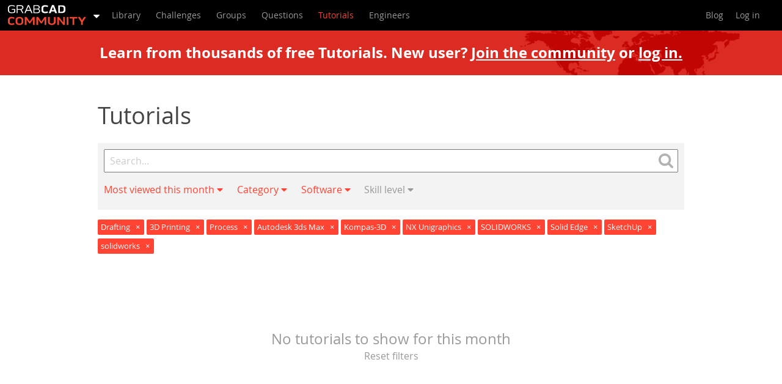

--- FILE ---
content_type: text/html; charset=utf-8
request_url: https://print.grabcad.com/tutorials?category=process%2Cdrafting%2C3d-printing&software=autodesk-3ds-max%2Csolid-edge%2Csolidworks%2Ckompas-3d%2Cnx-unigraphics%2Csketchup&sort=most-viewed&tag=solidworks&time=last_month
body_size: 58157
content:
<!DOCTYPE html>
<html>
	<head>
		<meta name="viewport" content="width=device-width, initial-scale=1">
		<title>Drafting | Autodesk 3ds Max | solidworks | GrabCAD Tutorials</title>
<meta name="description" content="Tutorials are a great way to showcase your unique skills and share your best how-to tips and unique knowledge with the over 4.5 million members of the GrabCAD Community. Have any tips, tricks or insightful tutorials you want to share?">
		<link rel="stylesheet" media="screen" href="https://grabcad.com/assets/production/app/styleguide/vendor-ab381faa9e861cce63bd80365987cb348ca8489afd35a87c0470cd7839bf211c.css" />
		<link rel="stylesheet" media="screen" href="https://grabcad.com/assets/production/app/tutorials/application-8957a099b035106e35db9f0bf398e4ce8f05480116b78145dc1b7bac245f1f36.css" />
		<link rel="stylesheet" media="screen" href="https://grabcad.com/assets/production/app/application_frontend/app-0e99142ee2ecf869a2c65ffaf370a1572346c4e9864a256046e06f91bb2f1970.css" />
		<meta name="csrf-param" content="authenticity_token" />
<meta name="csrf-token" content="ILBTaBybyvqfBplfNgPHcmG2U9aGaZmKR0PtAwTDenosHL6IkIR3ytpst6RNpQ1Di6GWAKcJfnRjp583pvzEww==" />


			<link rel="canonical" href="https://grabcad.com/tutorials" />

		<script type='text/javascript'>
var Grabcad = Grabcad || {};

Grabcad.site = {
	community: 'https://grabcad.com',
	community_home: 'https://grabcad.com/home',
	help_center_badges: 'https://help.grabcad.com/article/52-badges-score',
	help_center_guidelines: 'https://help.grabcad.com/article/149-community-values-and-guidelines',
	shop: 'https://shop.grabcad.com',
	company_signup: 'https://login.grabcad.com/create_account'
};
Grabcad.mails = {
	info: 'info@grabcad.com',
	support: 'support@grabcad.com',
};

Grabcad.openToWork_profileIcon_white = 'https://grabcad.com/assets/production/app/gc/shared/gc-shared-opentowork-profileicon-white-21a94fec4637037f09f77f4bb0f1dd85d46a7b8119372f7067c248da45f92396.svg';
Grabcad.signInGreenTick = 'https://grabcad.com/assets/production/app/confirmation/green_tick-e2f4c3ce46722430dc7a9a0a72eba2ee91381a92e16094440d6cd893ec6f5d9d.svg';

Grabcad.asense = {
	modal_image: 'https://grabcad.com/assets/production/app/gc/shared/asense/modalimage-f53d5e8e4f17c51f5e98011814415365534b15a4b19246de79999414e305e91f.png',
	info_icon: 'https://grabcad.com/assets/production/app/gc/shared/asense/infoicon-21cf6b76c25d7b37bdf9e82b40ea4bc56362abd53afe3537b36cff6fd7277567.svg',
	horizontal_ad_format: 'horizontal',
};
Grabcad.defaultAvatar = 'https://grabcad.com/assets/production/app/default/avatar-13e49413d14d7528c1dba3d70cb39957e4aa4b997dff5cf4cd6c89992da9aaa5.png';
Grabcad.Components = Grabcad.Components || {};

Grabcad.locale = 'en';
Grabcad.authenticated = false;
Grabcad.memberAvatar = '';


Grabcad.AttributeLimits = {
	Generic: {
		CONTENT_BODY: 50000,
		CONTENT_DESCRIPTION_LONG: 2500,
		ORGANISATION_NAME: 250,
		SEARCH: 2048,
		TAG: 60,
		TITLE: 250,
	},
	Legacy: {
		URL: 255,
	},
};
</script>

		  <script
    id="bizible-settings"
    type="text/javascript"
    src="https://cdn.bizible.com/scripts/bizible.js?account=stratasys.com"
    async="">
  </script>

		<script async src="https://www.googletagmanager.com/gtag/js?id=G-173TDQJFJ7"></script>
<script>
	window.dataLayer = window.dataLayer || [];
	function gtag(){dataLayer.push(arguments);}
	gtag('js', new Date());
	gtag('config', 'G-173TDQJFJ7');
</script>


		<script type="text/javascript"> (function(c,l,a,r,i,t,y){ c[a]=c[a]||function(){(c[a].q=c[a].q||[]).push(arguments)}; t=l.createElement(r);t.async=1;t.src="https://www.clarity.ms/tag/"+i; y=l.getElementsByTagName(r)[0];y.parentNode.insertBefore(t,y); })(window, document, "clarity", "script", "n55qnhg70c"); </script>
	</head>
	<body class="tutorials">
		<div class="gc-shared-homepagev2modal__overlay hidden">
	<div class="gc-shared-homepagev2modal__wrapper">
		<div class="gc-shared-homepagev2modal__box">
			<img class="gc-shared-homepagev2modal__hidebutton" alt="Hide modal button" src="https://grabcad.com/assets/production/app/gc/shared/navicon/mobileNavButtonClose-e12499ee0504c21efa0a48408d113964d6c4f8f33e9ae44676837808f2320510.svg" />

			<div class="gc-shared-homepagev2modal__image-box">
				<img class="gc-shared-homepagev2modal__image" alt="GrabCAD Platform" width="320" height="200" src="https://grabcad.com/assets/production/app/gc/pages/homepage/hero/big-5e8eabd176a106bebf5f0bebf7a118d6a6f8fd60a0eef7706b9926f6adc6aaa1.svg" />
			</div>

			<div class="gc-shared-homepagev2modal__content">
				<div class="gc-shared-homepagev2modal__title">Learn about the GrabCAD Platform</div>
				<div class="gc-shared-homepagev2modal__text">Get to know GrabCAD as an open software platform for Additive Manufacturing</div>
				<a href="https://grabcad.com/home" class="gc-shared-homepagev2modal__ctabutton gc_web_el-button--primary gc_web_el-button--icon-right-white">Visit our new homepage</a>
			</div>
	  </div>
	</div>
</div>

		<header class="community" ng-non-bindable>
  <nav class="main">
    <div class="headerMainMenu">
      <ul class="app-menu">
	<li class="app-selection-menu hover-element">
		<a class="selected-app link-mobile-disabled" href="https://grabcad.com/dashboard">
			<span class="grabcad-logo grabcad-logo-community"></span>
			<span class="dropdown-icon">
				<svg width="10" height="11" viewBox="0 0 1024 1024">
					<path d="M1025 320q0 -26 -19 -45t-45 -19h-896q-26 0 -45 19t-19 45t19 45l448 448q19 19 45 19t45 -19l448 -448q19 -19 19 -45z" fill="#fff"/>
				</svg>
			</span>
		</a>
		<ul class="selection lightDropdown">
			<li>
				<a class="text-normal" target="_self" href="/home">
					Home<i class="gc-icon gc-icon-check-circle"></i>
</a>			</li>
			<li>
				<a class="text-normal " target="_self" href="/control">
					Control<i class="gc-icon gc-icon-check-circle"></i>
</a>			</li>
			<li>
				<a class="text-normal " target="_self" href="/shop">
					Shop<i class="gc-icon gc-icon-check-circle"></i>
</a>			</li>
			<li>
				<a class="text-normal" target="_self" href="/streamline-pro">
					Streamline Pro<i class="gc-icon gc-icon-check-circle"></i>
</a>			</li>
			<li>
				<a class="text-normal " target="_self" href="/featured-software-partners">
					Partner Program<i class="gc-icon gc-icon-check-circle"></i>
</a>			</li>
			<li>
				<a class="text-normal " target="_self" href="/print">
					Print<i class="gc-icon gc-icon-check-circle"></i>
</a>			</li>


			<li class="separator"></li>

			<li>
				<a class="text-normal active" href="https://grabcad.com/dashboard" target="_self">
					Community<i class="gc-icon gc-icon-check-circle"></i>
				</a>
			</li>

		</ul>
	</li>
</ul>

      <label for="showMenu" class="showMenu">
	<span class="menuIcon"><span></span></span>
</label>
<input type="checkbox" id="showMenu" role="button">
	<ul class="login-menu">
		<li>
			<a data-toggle="modal" href="https://grabcad.com/community/login" class="login" target="_self">
				Log in
			</a>
		</li>
	</ul>


      <ul class="menu">
        <li class="communityMenu">
          <ul>
            <li >
              <a target="_self" href="https://grabcad.com/library">
                <span>Library</span>
              </a>
            </li>
            <li >
              <a target="_self" href="https://grabcad.com/challenges">
                <span>Challenges</span>
              </a>
            </li>
            <li class="communityMenu__groups ">
              <a target="_self" href="https://grabcad.com/groups">
                <span>Groups</span>
              </a>
            </li>
            <li class="">
              <a target="_self" href="https://grabcad.com/questions">
                <span>Questions</span>
              </a>
            </li>
            <li class="selected">
              <a target="_self" href="https://grabcad.com/tutorials">
                <span>Tutorials</span>
              </a>
            </li>
            <li >
              <a target="_self" href="https://grabcad.com/engineers">
                <span>Engineers</span>
              </a>
            </li>
          </ul>
        </li>
        <li class="rightMenu">
          <ul>
            <li class="staticMenu">
              <ul>
                <li>
                  <a target="_self" href="https://blog.grabcad.com">
                    <span>Blog</span>
                  </a>
                </li>
              </ul>
            </li>
            <li class="personalMenu logged-out">
              <ul>


                <li class="account hover-element ">
                    <ul class="login">
                      <li>
                        <a target="_self" href="/community/login?return=true" class="login">Log in</a>
                      </li>
                    </ul>
                </li>
              </ul>
            </li>
          </ul>
        </li>
      </ul>
    </div>
  </nav>
</header>

		<div id="tutorialsApp">
			<div class="banner-join-or-login">
	<div class="banner-join-or-login__content">
		Learn from thousands of free Tutorials.
		<span class="banner-join-or-login__content__link">
			New user? 
			<a target="_self" href="/profile/register?return=true">Join the community</a> 
			or 
			<a class="login" target="_self" href="/community/login?return=true">log in.</a>
		</span>
	</div>
</div>


<div class="article-wrap">
	<div class="article-list">
		<div class="article-list--heading">
			<h1 class="title--fluid is-1">Tutorials</h1>
		</div>

		<div class="article-search">
	<form enctype="text/plain" action="/tutorials">
		<div class="article-search--query-wrapper">
			<input type="text" name="query" value=""
				placeholder="Search..." class="article-search--query"
				maxlength="2048"
				onkeyup="this.setAttribute('value', this.value)">

			<a href="/tutorials?category=process%2Cdrafting%2C3d-printing&amp;query=&amp;software=autodesk-3ds-max%2Csolid-edge%2Csolidworks%2Ckompas-3d%2Cnx-unigraphics%2Csketchup&amp;sort=most-viewed&amp;tag=solidworks&amp;time=last_month" class="article-search--clear">
				<span class="icon-remove"></span>
			</a>

			<button type="submit" class="article-search--search-button">
				<span class="gc-icon gc-icon-search"></span>
			</button>
		</div>
		<input type="hidden" name="tag" id="tag" value="solidworks" />
		<input type="hidden" name="sort" id="sort" value="most-viewed" />
		
		<input type="hidden" name="category" id="category" value="process,drafting,3d-printing" />
		<input type="hidden" name="software" id="software" value="autodesk-3ds-max,solid-edge,solidworks,kompas-3d,nx-unigraphics,sketchup" />

		<ul class="article-search--filters">
			<li class="dropdown">
				<a href="#" data-toggle="dropdown" class="active">
					Most viewed this month <span class="fas fa-caret-down"></span>
				</a>
				<ul class="dropdown-menu">
					<li class="">
						<a href="/tutorials?category=process%2Cdrafting%2C3d-printing&amp;software=autodesk-3ds-max%2Csolid-edge%2Csolidworks%2Ckompas-3d%2Cnx-unigraphics%2Csketchup&amp;sort=recent&amp;tag=solidworks&amp;time=last_month">Recent</a>
					</li>
					<li class="">
						<a href="/tutorials?category=process%2Cdrafting%2C3d-printing&amp;software=autodesk-3ds-max%2Csolid-edge%2Csolidworks%2Ckompas-3d%2Cnx-unigraphics%2Csketchup&amp;sort=most-liked&amp;tag=solidworks&amp;time=last_month">Most liked</a>
					</li>
					<li class="active">
						<a href="/tutorials?category=process%2Cdrafting%2C3d-printing&amp;software=autodesk-3ds-max%2Csolid-edge%2Csolidworks%2Ckompas-3d%2Cnx-unigraphics%2Csketchup&amp;sort=&amp;tag=solidworks&amp;time=last_month">Most viewed</a>
					</li>
					<li class="">
						<a href="/tutorials?category=process%2Cdrafting%2C3d-printing&amp;software=autodesk-3ds-max%2Csolid-edge%2Csolidworks%2Ckompas-3d%2Cnx-unigraphics%2Csketchup&amp;sort=most-commented&amp;tag=solidworks&amp;time=last_month">Most commented</a>
					</li>
					<li class="separator"></li>
					<li class="">
						<a href="/tutorials?category=process%2Cdrafting%2C3d-printing&amp;software=autodesk-3ds-max%2Csolid-edge%2Csolidworks%2Ckompas-3d%2Cnx-unigraphics%2Csketchup&amp;sort=most-viewed&amp;tag=solidworks&amp;time=last_week">This week</a>
					</li>
					<li class="active">
						<a href="/tutorials?category=process%2Cdrafting%2C3d-printing&amp;software=autodesk-3ds-max%2Csolid-edge%2Csolidworks%2Ckompas-3d%2Cnx-unigraphics%2Csketchup&amp;sort=most-viewed&amp;tag=solidworks&amp;time=">This month</a>
					</li>
					<li class="">
						<a href="/tutorials?category=process%2Cdrafting%2C3d-printing&amp;software=autodesk-3ds-max%2Csolid-edge%2Csolidworks%2Ckompas-3d%2Cnx-unigraphics%2Csketchup&amp;sort=most-viewed&amp;tag=solidworks&amp;time=all">All time</a>
					</li>
				</ul>
			</li>

			<li class="dropdown">
				<a href="#" data-toggle="dropdown" class="active">
					Category <span class="fas fa-caret-down"></span>
				</a>
				<ul class="dropdown-menu">
					<li class=" indent-0">
						<a href="/tutorials?category=process%2Cdrafting%2C3d-printing%2Cdesign-cad&amp;software=autodesk-3ds-max%2Csolid-edge%2Csolidworks%2Ckompas-3d%2Cnx-unigraphics%2Csketchup&amp;sort=most-viewed&amp;tag=solidworks&amp;time=last_month">Design &amp; CAD</a>
					</li>
					<li class=" indent-1">
						<a href="/tutorials?category=process%2Cdrafting%2C3d-printing%2Cmodeling&amp;software=autodesk-3ds-max%2Csolid-edge%2Csolidworks%2Ckompas-3d%2Cnx-unigraphics%2Csketchup&amp;sort=most-viewed&amp;tag=solidworks&amp;time=last_month">Modeling</a>
					</li>
					<li class="active indent-1">
						<a href="/tutorials?category=process%2C3d-printing&amp;software=autodesk-3ds-max%2Csolid-edge%2Csolidworks%2Ckompas-3d%2Cnx-unigraphics%2Csketchup&amp;sort=most-viewed&amp;tag=solidworks&amp;time=last_month">Drafting</a>
					</li>
					<li class=" indent-1">
						<a href="/tutorials?category=process%2Cdrafting%2C3d-printing%2Cassemblies&amp;software=autodesk-3ds-max%2Csolid-edge%2Csolidworks%2Ckompas-3d%2Cnx-unigraphics%2Csketchup&amp;sort=most-viewed&amp;tag=solidworks&amp;time=last_month">Assemblies</a>
					</li>
					<li class=" indent-1">
						<a href="/tutorials?category=process%2Cdrafting%2C3d-printing%2Cbom&amp;software=autodesk-3ds-max%2Csolid-edge%2Csolidworks%2Ckompas-3d%2Cnx-unigraphics%2Csketchup&amp;sort=most-viewed&amp;tag=solidworks&amp;time=last_month">BOM</a>
					</li>
					<li class=" indent-1">
						<a href="/tutorials?category=process%2Cdrafting%2C3d-printing%2Cdimensioning-tolerancing&amp;software=autodesk-3ds-max%2Csolid-edge%2Csolidworks%2Ckompas-3d%2Cnx-unigraphics%2Csketchup&amp;sort=most-viewed&amp;tag=solidworks&amp;time=last_month">Dimensioning / Tolerancing</a>
					</li>
					<li class=" indent-1">
						<a href="/tutorials?category=process%2Cdrafting%2C3d-printing%2Ctranslations&amp;software=autodesk-3ds-max%2Csolid-edge%2Csolidworks%2Ckompas-3d%2Cnx-unigraphics%2Csketchup&amp;sort=most-viewed&amp;tag=solidworks&amp;time=last_month">Translations</a>
					</li>
					<li class=" indent-0">
						<a href="/tutorials?category=process%2Cdrafting%2C3d-printing%2Cmanufacturing-cam&amp;software=autodesk-3ds-max%2Csolid-edge%2Csolidworks%2Ckompas-3d%2Cnx-unigraphics%2Csketchup&amp;sort=most-viewed&amp;tag=solidworks&amp;time=last_month">Manufacturing &amp; CAM</a>
					</li>
					<li class="active indent-1">
						<a href="/tutorials?category=process%2Cdrafting&amp;software=autodesk-3ds-max%2Csolid-edge%2Csolidworks%2Ckompas-3d%2Cnx-unigraphics%2Csketchup&amp;sort=most-viewed&amp;tag=solidworks&amp;time=last_month">3D Printing</a>
					</li>
					<li class=" indent-1">
						<a href="/tutorials?category=process%2Cdrafting%2C3d-printing%2Ctooling&amp;software=autodesk-3ds-max%2Csolid-edge%2Csolidworks%2Ckompas-3d%2Cnx-unigraphics%2Csketchup&amp;sort=most-viewed&amp;tag=solidworks&amp;time=last_month">Tooling</a>
					</li>
					<li class=" indent-1">
						<a href="/tutorials?category=process%2Cdrafting%2C3d-printing%2Cnc-machining&amp;software=autodesk-3ds-max%2Csolid-edge%2Csolidworks%2Ckompas-3d%2Cnx-unigraphics%2Csketchup&amp;sort=most-viewed&amp;tag=solidworks&amp;time=last_month">NC Machining</a>
					</li>
					<li class=" indent-1">
						<a href="/tutorials?category=process%2Cdrafting%2C3d-printing%2Ccomposites&amp;software=autodesk-3ds-max%2Csolid-edge%2Csolidworks%2Ckompas-3d%2Cnx-unigraphics%2Csketchup&amp;sort=most-viewed&amp;tag=solidworks&amp;time=last_month">Composites</a>
					</li>
					<li class=" indent-1">
						<a href="/tutorials?category=process%2Cdrafting%2C3d-printing%2Cmeasurement-inspection&amp;software=autodesk-3ds-max%2Csolid-edge%2Csolidworks%2Ckompas-3d%2Cnx-unigraphics%2Csketchup&amp;sort=most-viewed&amp;tag=solidworks&amp;time=last_month">Measurement / Inspection</a>
					</li>
					<li class=" indent-0">
						<a href="/tutorials?category=process%2Cdrafting%2C3d-printing%2Csimulation-cae&amp;software=autodesk-3ds-max%2Csolid-edge%2Csolidworks%2Ckompas-3d%2Cnx-unigraphics%2Csketchup&amp;sort=most-viewed&amp;tag=solidworks&amp;time=last_month">Simulation &amp; CAE</a>
					</li>
					<li class=" indent-1">
						<a href="/tutorials?category=process%2Cdrafting%2C3d-printing%2Cfem&amp;software=autodesk-3ds-max%2Csolid-edge%2Csolidworks%2Ckompas-3d%2Cnx-unigraphics%2Csketchup&amp;sort=most-viewed&amp;tag=solidworks&amp;time=last_month">FEM</a>
					</li>
					<li class=" indent-1">
						<a href="/tutorials?category=process%2Cdrafting%2C3d-printing%2Ccfd&amp;software=autodesk-3ds-max%2Csolid-edge%2Csolidworks%2Ckompas-3d%2Cnx-unigraphics%2Csketchup&amp;sort=most-viewed&amp;tag=solidworks&amp;time=last_month">CFD</a>
					</li>
					<li class=" indent-1">
						<a href="/tutorials?category=process%2Cdrafting%2C3d-printing%2Ckinematics&amp;software=autodesk-3ds-max%2Csolid-edge%2Csolidworks%2Ckompas-3d%2Cnx-unigraphics%2Csketchup&amp;sort=most-viewed&amp;tag=solidworks&amp;time=last_month">Kinematics</a>
					</li>
					<li class=" indent-1">
						<a href="/tutorials?category=process%2Cdrafting%2C3d-printing%2Cprocess-simulation&amp;software=autodesk-3ds-max%2Csolid-edge%2Csolidworks%2Ckompas-3d%2Cnx-unigraphics%2Csketchup&amp;sort=most-viewed&amp;tag=solidworks&amp;time=last_month">Process Simulation</a>
					</li>
					<li class=" indent-0">
						<a href="/tutorials?category=process%2Cdrafting%2C3d-printing%2Cengineering-fundamentals&amp;software=autodesk-3ds-max%2Csolid-edge%2Csolidworks%2Ckompas-3d%2Cnx-unigraphics%2Csketchup&amp;sort=most-viewed&amp;tag=solidworks&amp;time=last_month">Engineering Fundamentals</a>
					</li>
					<li class=" indent-1">
						<a href="/tutorials?category=process%2Cdrafting%2C3d-printing%2Ctheory&amp;software=autodesk-3ds-max%2Csolid-edge%2Csolidworks%2Ckompas-3d%2Cnx-unigraphics%2Csketchup&amp;sort=most-viewed&amp;tag=solidworks&amp;time=last_month">Theory</a>
					</li>
					<li class="active indent-1">
						<a href="/tutorials?category=drafting%2C3d-printing&amp;software=autodesk-3ds-max%2Csolid-edge%2Csolidworks%2Ckompas-3d%2Cnx-unigraphics%2Csketchup&amp;sort=most-viewed&amp;tag=solidworks&amp;time=last_month">Process</a>
					</li>
					<li class=" indent-1">
						<a href="/tutorials?category=process%2Cdrafting%2C3d-printing%2Cstandards&amp;software=autodesk-3ds-max%2Csolid-edge%2Csolidworks%2Ckompas-3d%2Cnx-unigraphics%2Csketchup&amp;sort=most-viewed&amp;tag=solidworks&amp;time=last_month">Standards</a>
					</li>
					<li class=" indent-0">
						<a href="/tutorials?category=process%2Cdrafting%2C3d-printing%2Cother&amp;software=autodesk-3ds-max%2Csolid-edge%2Csolidworks%2Ckompas-3d%2Cnx-unigraphics%2Csketchup&amp;sort=most-viewed&amp;tag=solidworks&amp;time=last_month">Other</a>
					</li>
				</ul>
			</li>
			<li class="dropdown">
				<a href="#" data-toggle="dropdown" class="active">
					Software <span class="fas fa-caret-down"></span>
				</a>
				<ul class="dropdown-menu">
					<li class="">
						<a href="/tutorials?category=process%2Cdrafting%2C3d-printing&amp;software=autodesk-3ds-max%2Csolid-edge%2Csolidworks%2Ckompas-3d%2Cnx-unigraphics%2Csketchup%2Csnagit&amp;sort=most-viewed&amp;tag=solidworks&amp;time=last_month">Snagit</a>
					</li>
					<li class="">
						<a href="/tutorials?category=process%2Cdrafting%2C3d-printing&amp;software=autodesk-3ds-max%2Csolid-edge%2Csolidworks%2Ckompas-3d%2Cnx-unigraphics%2Csketchup%2Calibre-design&amp;sort=most-viewed&amp;tag=solidworks&amp;time=last_month">Alibre Design</a>
					</li>
					<li class="">
						<a href="/tutorials?category=process%2Cdrafting%2C3d-printing&amp;software=autodesk-3ds-max%2Csolid-edge%2Csolidworks%2Ckompas-3d%2Cnx-unigraphics%2Csketchup%2Carchicad&amp;sort=most-viewed&amp;tag=solidworks&amp;time=last_month">ArchiCAD</a>
					</li>
					<li class="">
						<a href="/tutorials?category=process%2Cdrafting%2C3d-printing&amp;software=autodesk-3ds-max%2Csolid-edge%2Csolidworks%2Ckompas-3d%2Cnx-unigraphics%2Csketchup%2Cautocad&amp;sort=most-viewed&amp;tag=solidworks&amp;time=last_month">AutoCAD</a>
					</li>
					<li class="">
						<a href="/tutorials?category=process%2Cdrafting%2C3d-printing&amp;software=autodesk-3ds-max%2Csolid-edge%2Csolidworks%2Ckompas-3d%2Cnx-unigraphics%2Csketchup%2Cautocad-electrical&amp;sort=most-viewed&amp;tag=solidworks&amp;time=last_month">AutoCAD Electrical</a>
					</li>
					<li class="active">
						<a href="/tutorials?category=process%2Cdrafting%2C3d-printing&amp;software=solid-edge%2Csolidworks%2Ckompas-3d%2Cnx-unigraphics%2Csketchup&amp;sort=most-viewed&amp;tag=solidworks&amp;time=last_month">Autodesk 3ds Max</a>
					</li>
					<li class="">
						<a href="/tutorials?category=process%2Cdrafting%2C3d-printing&amp;software=autodesk-3ds-max%2Csolid-edge%2Csolidworks%2Ckompas-3d%2Cnx-unigraphics%2Csketchup%2Cautodesk-alias&amp;sort=most-viewed&amp;tag=solidworks&amp;time=last_month">Autodesk Alias</a>
					</li>
					<li class="">
						<a href="/tutorials?category=process%2Cdrafting%2C3d-printing&amp;software=autodesk-3ds-max%2Csolid-edge%2Csolidworks%2Ckompas-3d%2Cnx-unigraphics%2Csketchup%2Cautodesk-inventor&amp;sort=most-viewed&amp;tag=solidworks&amp;time=last_month">Autodesk Inventor</a>
					</li>
					<li class="">
						<a href="/tutorials?category=process%2Cdrafting%2C3d-printing&amp;software=autodesk-3ds-max%2Csolid-edge%2Csolidworks%2Ckompas-3d%2Cnx-unigraphics%2Csketchup%2Cautodesk-maya&amp;sort=most-viewed&amp;tag=solidworks&amp;time=last_month">Autodesk Maya</a>
					</li>
					<li class="">
						<a href="/tutorials?category=process%2Cdrafting%2C3d-printing&amp;software=autodesk-3ds-max%2Csolid-edge%2Csolidworks%2Ckompas-3d%2Cnx-unigraphics%2Csketchup%2Cautodesk-revit&amp;sort=most-viewed&amp;tag=solidworks&amp;time=last_month">Autodesk Revit</a>
					</li>
					<li class="">
						<a href="/tutorials?category=process%2Cdrafting%2C3d-printing&amp;software=autodesk-3ds-max%2Csolid-edge%2Csolidworks%2Ckompas-3d%2Cnx-unigraphics%2Csketchup%2Cautodesk-123d&amp;sort=most-viewed&amp;tag=solidworks&amp;time=last_month">Autodesk 123D</a>
					</li>
					<li class="">
						<a href="/tutorials?category=process%2Cdrafting%2C3d-printing&amp;software=autodesk-3ds-max%2Csolid-edge%2Csolidworks%2Ckompas-3d%2Cnx-unigraphics%2Csketchup%2Cbricscad&amp;sort=most-viewed&amp;tag=solidworks&amp;time=last_month">BricsCAD</a>
					</li>
					<li class="">
						<a href="/tutorials?category=process%2Cdrafting%2C3d-printing&amp;software=autodesk-3ds-max%2Csolid-edge%2Csolidworks%2Ckompas-3d%2Cnx-unigraphics%2Csketchup%2Cbentley-microstation&amp;sort=most-viewed&amp;tag=solidworks&amp;time=last_month">Bentley MicroStation</a>
					</li>
					<li class="">
						<a href="/tutorials?category=process%2Cdrafting%2C3d-printing&amp;software=autodesk-3ds-max%2Csolid-edge%2Csolidworks%2Ckompas-3d%2Cnx-unigraphics%2Csketchup%2Cblendercad&amp;sort=most-viewed&amp;tag=solidworks&amp;time=last_month">BlenderCAD</a>
					</li>
					<li class="">
						<a href="/tutorials?category=process%2Cdrafting%2C3d-printing&amp;software=autodesk-3ds-max%2Csolid-edge%2Csolidworks%2Ckompas-3d%2Cnx-unigraphics%2Csketchup%2Cbobcad-cam&amp;sort=most-viewed&amp;tag=solidworks&amp;time=last_month">BobCAD-CAM</a>
					</li>
					<li class="">
						<a href="/tutorials?category=process%2Cdrafting%2C3d-printing&amp;software=autodesk-3ds-max%2Csolid-edge%2Csolidworks%2Ckompas-3d%2Cnx-unigraphics%2Csketchup%2Ccatia&amp;sort=most-viewed&amp;tag=solidworks&amp;time=last_month">CATIA</a>
					</li>
					<li class="">
						<a href="/tutorials?category=process%2Cdrafting%2C3d-printing&amp;software=autodesk-3ds-max%2Csolid-edge%2Csolidworks%2Ckompas-3d%2Cnx-unigraphics%2Csketchup%2Cdelmia&amp;sort=most-viewed&amp;tag=solidworks&amp;time=last_month">Delmia</a>
					</li>
					<li class="">
						<a href="/tutorials?category=process%2Cdrafting%2C3d-printing&amp;software=autodesk-3ds-max%2Csolid-edge%2Csolidworks%2Ckompas-3d%2Cnx-unigraphics%2Csketchup%2Cdraftsight&amp;sort=most-viewed&amp;tag=solidworks&amp;time=last_month">DraftSight</a>
					</li>
					<li class="">
						<a href="/tutorials?category=process%2Cdrafting%2C3d-printing&amp;software=autodesk-3ds-max%2Csolid-edge%2Csolidworks%2Ckompas-3d%2Cnx-unigraphics%2Csketchup%2Cfreecad&amp;sort=most-viewed&amp;tag=solidworks&amp;time=last_month">FreeCAD</a>
					</li>
					<li class="">
						<a href="/tutorials?category=process%2Cdrafting%2C3d-printing&amp;software=autodesk-3ds-max%2Csolid-edge%2Csolidworks%2Ckompas-3d%2Cnx-unigraphics%2Csketchup%2Cfemap&amp;sort=most-viewed&amp;tag=solidworks&amp;time=last_month">Femap</a>
					</li>
					<li class="">
						<a href="/tutorials?category=process%2Cdrafting%2C3d-printing&amp;software=autodesk-3ds-max%2Csolid-edge%2Csolidworks%2Ckompas-3d%2Cnx-unigraphics%2Csketchup%2Cfusion-360&amp;sort=most-viewed&amp;tag=solidworks&amp;time=last_month">Fusion 360</a>
					</li>
					<li class="">
						<a href="/tutorials?category=process%2Cdrafting%2C3d-printing&amp;software=autodesk-3ds-max%2Csolid-edge%2Csolidworks%2Ckompas-3d%2Cnx-unigraphics%2Csketchup%2Cgeomagic-design&amp;sort=most-viewed&amp;tag=solidworks&amp;time=last_month">Geomagic Design</a>
					</li>
					<li class="">
						<a href="/tutorials?category=process%2Cdrafting%2C3d-printing&amp;software=autodesk-3ds-max%2Csolid-edge%2Csolidworks%2Ckompas-3d%2Cnx-unigraphics%2Csketchup%2Cironcad&amp;sort=most-viewed&amp;tag=solidworks&amp;time=last_month">IronCAD</a>
					</li>
					<li class="">
						<a href="/tutorials?category=process%2Cdrafting%2C3d-printing&amp;software=autodesk-3ds-max%2Csolid-edge%2Csolidworks%2Ckompas-3d%2Cnx-unigraphics%2Csketchup%2Cjt&amp;sort=most-viewed&amp;tag=solidworks&amp;time=last_month">JT</a>
					</li>
					<li class="active">
						<a href="/tutorials?category=process%2Cdrafting%2C3d-printing&amp;software=autodesk-3ds-max%2Csolid-edge%2Csolidworks%2Cnx-unigraphics%2Csketchup&amp;sort=most-viewed&amp;tag=solidworks&amp;time=last_month">Kompas-3D</a>
					</li>
					<li class="">
						<a href="/tutorials?category=process%2Cdrafting%2C3d-printing&amp;software=autodesk-3ds-max%2Csolid-edge%2Csolidworks%2Ckompas-3d%2Cnx-unigraphics%2Csketchup%2Ckeycreator&amp;sort=most-viewed&amp;tag=solidworks&amp;time=last_month">KeyCreator</a>
					</li>
					<li class="">
						<a href="/tutorials?category=process%2Cdrafting%2C3d-printing&amp;software=autodesk-3ds-max%2Csolid-edge%2Csolidworks%2Ckompas-3d%2Cnx-unigraphics%2Csketchup%2Ckeyshot&amp;sort=most-viewed&amp;tag=solidworks&amp;time=last_month">KeyShot</a>
					</li>
					<li class="">
						<a href="/tutorials?category=process%2Cdrafting%2C3d-printing&amp;software=autodesk-3ds-max%2Csolid-edge%2Csolidworks%2Ckompas-3d%2Cnx-unigraphics%2Csketchup%2Clagoa&amp;sort=most-viewed&amp;tag=solidworks&amp;time=last_month">Lagoa</a>
					</li>
					<li class="">
						<a href="/tutorials?category=process%2Cdrafting%2C3d-printing&amp;software=autodesk-3ds-max%2Csolid-edge%2Csolidworks%2Ckompas-3d%2Cnx-unigraphics%2Csketchup%2Cluxology&amp;sort=most-viewed&amp;tag=solidworks&amp;time=last_month">Luxology</a>
					</li>
					<li class="">
						<a href="/tutorials?category=process%2Cdrafting%2C3d-printing&amp;software=autodesk-3ds-max%2Csolid-edge%2Csolidworks%2Ckompas-3d%2Cnx-unigraphics%2Csketchup%2Cmastercam&amp;sort=most-viewed&amp;tag=solidworks&amp;time=last_month">Mastercam</a>
					</li>
					<li class="">
						<a href="/tutorials?category=process%2Cdrafting%2C3d-printing&amp;software=autodesk-3ds-max%2Csolid-edge%2Csolidworks%2Ckompas-3d%2Cnx-unigraphics%2Csketchup%2Cmoi3d&amp;sort=most-viewed&amp;tag=solidworks&amp;time=last_month">Moi3D</a>
					</li>
					<li class="active">
						<a href="/tutorials?category=process%2Cdrafting%2C3d-printing&amp;software=autodesk-3ds-max%2Csolid-edge%2Csolidworks%2Ckompas-3d%2Csketchup&amp;sort=most-viewed&amp;tag=solidworks&amp;time=last_month">NX Unigraphics</a>
					</li>
					<li class="">
						<a href="/tutorials?category=process%2Cdrafting%2C3d-printing&amp;software=autodesk-3ds-max%2Csolid-edge%2Csolidworks%2Ckompas-3d%2Cnx-unigraphics%2Csketchup%2Cobj&amp;sort=most-viewed&amp;tag=solidworks&amp;time=last_month">OBJ</a>
					</li>
					<li class="">
						<a href="/tutorials?category=process%2Cdrafting%2C3d-printing&amp;software=autodesk-3ds-max%2Csolid-edge%2Csolidworks%2Ckompas-3d%2Cnx-unigraphics%2Csketchup%2Conshape&amp;sort=most-viewed&amp;tag=solidworks&amp;time=last_month">Onshape</a>
					</li>
					<li class="">
						<a href="/tutorials?category=process%2Cdrafting%2C3d-printing&amp;software=autodesk-3ds-max%2Csolid-edge%2Csolidworks%2Ckompas-3d%2Cnx-unigraphics%2Csketchup%2Copenscad&amp;sort=most-viewed&amp;tag=solidworks&amp;time=last_month">OpenSCAD</a>
					</li>
					<li class="">
						<a href="/tutorials?category=process%2Cdrafting%2C3d-printing&amp;software=autodesk-3ds-max%2Csolid-edge%2Csolidworks%2Ckompas-3d%2Cnx-unigraphics%2Csketchup%2Cparasolid&amp;sort=most-viewed&amp;tag=solidworks&amp;time=last_month">Parasolid</a>
					</li>
					<li class="">
						<a href="/tutorials?category=process%2Cdrafting%2C3d-printing&amp;software=autodesk-3ds-max%2Csolid-edge%2Csolidworks%2Ckompas-3d%2Cnx-unigraphics%2Csketchup%2Cpowermill&amp;sort=most-viewed&amp;tag=solidworks&amp;time=last_month">Powermill</a>
					</li>
					<li class="">
						<a href="/tutorials?category=process%2Cdrafting%2C3d-printing&amp;software=autodesk-3ds-max%2Csolid-edge%2Csolidworks%2Ckompas-3d%2Cnx-unigraphics%2Csketchup%2Cpowershape&amp;sort=most-viewed&amp;tag=solidworks&amp;time=last_month">Powershape</a>
					</li>
					<li class="">
						<a href="/tutorials?category=process%2Cdrafting%2C3d-printing&amp;software=autodesk-3ds-max%2Csolid-edge%2Csolidworks%2Ckompas-3d%2Cnx-unigraphics%2Csketchup%2Cpro-slash-engineer-wildfire&amp;sort=most-viewed&amp;tag=solidworks&amp;time=last_month">Pro/Engineer Wildfire</a>
					</li>
					<li class="">
						<a href="/tutorials?category=process%2Cdrafting%2C3d-printing&amp;software=autodesk-3ds-max%2Csolid-edge%2Csolidworks%2Ckompas-3d%2Cnx-unigraphics%2Csketchup%2Cptc-creo-parametric&amp;sort=most-viewed&amp;tag=solidworks&amp;time=last_month">PTC Creo Parametric</a>
					</li>
					<li class="">
						<a href="/tutorials?category=process%2Cdrafting%2C3d-printing&amp;software=autodesk-3ds-max%2Csolid-edge%2Csolidworks%2Ckompas-3d%2Cnx-unigraphics%2Csketchup%2Cptc-creo-elements&amp;sort=most-viewed&amp;tag=solidworks&amp;time=last_month">PTC Creo Elements</a>
					</li>
					<li class="">
						<a href="/tutorials?category=process%2Cdrafting%2C3d-printing&amp;software=autodesk-3ds-max%2Csolid-edge%2Csolidworks%2Ckompas-3d%2Cnx-unigraphics%2Csketchup%2Crhino&amp;sort=most-viewed&amp;tag=solidworks&amp;time=last_month">Rhino</a>
					</li>
					<li class="">
						<a href="/tutorials?category=process%2Cdrafting%2C3d-printing&amp;software=autodesk-3ds-max%2Csolid-edge%2Csolidworks%2Ckompas-3d%2Cnx-unigraphics%2Csketchup%2Cspaceclaim&amp;sort=most-viewed&amp;tag=solidworks&amp;time=last_month">SpaceClaim</a>
					</li>
					<li class="active">
						<a href="/tutorials?category=process%2Cdrafting%2C3d-printing&amp;software=autodesk-3ds-max%2Csolid-edge%2Ckompas-3d%2Cnx-unigraphics%2Csketchup&amp;sort=most-viewed&amp;tag=solidworks&amp;time=last_month">SOLIDWORKS</a>
					</li>
					<li class="">
						<a href="/tutorials?category=process%2Cdrafting%2C3d-printing&amp;software=autodesk-3ds-max%2Csolid-edge%2Csolidworks%2Ckompas-3d%2Cnx-unigraphics%2Csketchup%2Csolidthinking-evolve&amp;sort=most-viewed&amp;tag=solidworks&amp;time=last_month">solidThinking Evolve</a>
					</li>
					<li class="active">
						<a href="/tutorials?category=process%2Cdrafting%2C3d-printing&amp;software=autodesk-3ds-max%2Csolidworks%2Ckompas-3d%2Cnx-unigraphics%2Csketchup&amp;sort=most-viewed&amp;tag=solidworks&amp;time=last_month">Solid Edge</a>
					</li>
					<li class="">
						<a href="/tutorials?category=process%2Cdrafting%2C3d-printing&amp;software=autodesk-3ds-max%2Csolid-edge%2Csolidworks%2Ckompas-3d%2Cnx-unigraphics%2Csketchup%2Csolidface&amp;sort=most-viewed&amp;tag=solidworks&amp;time=last_month">SolidFace</a>
					</li>
					<li class="">
						<a href="/tutorials?category=process%2Cdrafting%2C3d-printing&amp;software=autodesk-3ds-max%2Csolid-edge%2Csolidworks%2Ckompas-3d%2Cnx-unigraphics%2Csketchup%2Cstep-slash-iges&amp;sort=most-viewed&amp;tag=solidworks&amp;time=last_month">STEP / IGES</a>
					</li>
					<li class="active">
						<a href="/tutorials?category=process%2Cdrafting%2C3d-printing&amp;software=autodesk-3ds-max%2Csolid-edge%2Csolidworks%2Ckompas-3d%2Cnx-unigraphics&amp;sort=most-viewed&amp;tag=solidworks&amp;time=last_month">SketchUp</a>
					</li>
					<li class="">
						<a href="/tutorials?category=process%2Cdrafting%2C3d-printing&amp;software=autodesk-3ds-max%2Csolid-edge%2Csolidworks%2Ckompas-3d%2Cnx-unigraphics%2Csketchup%2Cstl&amp;sort=most-viewed&amp;tag=solidworks&amp;time=last_month">STL</a>
					</li>
					<li class="">
						<a href="/tutorials?category=process%2Cdrafting%2C3d-printing&amp;software=autodesk-3ds-max%2Csolid-edge%2Csolidworks%2Ckompas-3d%2Cnx-unigraphics%2Csketchup%2Ctopsolid&amp;sort=most-viewed&amp;tag=solidworks&amp;time=last_month">TopSolid</a>
					</li>
					<li class="">
						<a href="/tutorials?category=process%2Cdrafting%2C3d-printing&amp;software=autodesk-3ds-max%2Csolid-edge%2Csolidworks%2Ckompas-3d%2Cnx-unigraphics%2Csketchup%2Ctinkercad&amp;sort=most-viewed&amp;tag=solidworks&amp;time=last_month">TinkerCAD</a>
					</li>
					<li class="">
						<a href="/tutorials?category=process%2Cdrafting%2C3d-printing&amp;software=autodesk-3ds-max%2Csolid-edge%2Csolidworks%2Ckompas-3d%2Cnx-unigraphics%2Csketchup%2Ct-flex-cad&amp;sort=most-viewed&amp;tag=solidworks&amp;time=last_month">T-Flex CAD</a>
					</li>
					<li class="">
						<a href="/tutorials?category=process%2Cdrafting%2C3d-printing&amp;software=autodesk-3ds-max%2Csolid-edge%2Csolidworks%2Ckompas-3d%2Cnx-unigraphics%2Csketchup%2Cturbocad&amp;sort=most-viewed&amp;tag=solidworks&amp;time=last_month">TurboCAD</a>
					</li>
					<li class="">
						<a href="/tutorials?category=process%2Cdrafting%2C3d-printing&amp;software=autodesk-3ds-max%2Csolid-edge%2Csolidworks%2Ckompas-3d%2Cnx-unigraphics%2Csketchup%2Cvectorworks&amp;sort=most-viewed&amp;tag=solidworks&amp;time=last_month">VectorWorks</a>
					</li>
					<li class="">
						<a href="/tutorials?category=process%2Cdrafting%2C3d-printing&amp;software=autodesk-3ds-max%2Csolid-edge%2Csolidworks%2Ckompas-3d%2Cnx-unigraphics%2Csketchup%2Cviacad-3d&amp;sort=most-viewed&amp;tag=solidworks&amp;time=last_month">ViaCAD 3D</a>
					</li>
					<li class="">
						<a href="/tutorials?category=process%2Cdrafting%2C3d-printing&amp;software=autodesk-3ds-max%2Csolid-edge%2Csolidworks%2Ckompas-3d%2Cnx-unigraphics%2Csketchup%2Cvrml-wrl&amp;sort=most-viewed&amp;tag=solidworks&amp;time=last_month">VRML / WRL</a>
					</li>
					<li class="">
						<a href="/tutorials?category=process%2Cdrafting%2C3d-printing&amp;software=autodesk-3ds-max%2Csolid-edge%2Csolidworks%2Ckompas-3d%2Cnx-unigraphics%2Csketchup%2Czw3d&amp;sort=most-viewed&amp;tag=solidworks&amp;time=last_month">ZW3D</a>
					</li>
					<li class="">
						<a href="/tutorials?category=process%2Cdrafting%2C3d-printing&amp;software=autodesk-3ds-max%2Csolid-edge%2Csolidworks%2Ckompas-3d%2Cnx-unigraphics%2Csketchup%2Cgrabcad-print&amp;sort=most-viewed&amp;tag=solidworks&amp;time=last_month">GrabCAD Print</a>
					</li>
					<li class="">
						<a href="/tutorials?category=process%2Cdrafting%2C3d-printing&amp;software=autodesk-3ds-max%2Csolid-edge%2Csolidworks%2Ckompas-3d%2Cnx-unigraphics%2Csketchup%2Crendering&amp;sort=most-viewed&amp;tag=solidworks&amp;time=last_month">Rendering</a>
					</li>
					<li class="">
						<a href="/tutorials?category=process%2Cdrafting%2C3d-printing&amp;software=autodesk-3ds-max%2Csolid-edge%2Csolidworks%2Ckompas-3d%2Cnx-unigraphics%2Csketchup%2Cgrabcad-community&amp;sort=most-viewed&amp;tag=solidworks&amp;time=last_month">GrabCAD Community</a>
					</li>
					<li class="">
						<a href="/tutorials?category=process%2Cdrafting%2C3d-printing&amp;software=autodesk-3ds-max%2Csolid-edge%2Csolidworks%2Ckompas-3d%2Cnx-unigraphics%2Csketchup%2Cgrabcad-workbench&amp;sort=most-viewed&amp;tag=solidworks&amp;time=last_month">GrabCAD Workbench</a>
					</li>
					<li class="">
						<a href="/tutorials?category=process%2Cdrafting%2C3d-printing&amp;software=autodesk-3ds-max%2Csolid-edge%2Csolidworks%2Ckompas-3d%2Cnx-unigraphics%2Csketchup%2Ctext-file&amp;sort=most-viewed&amp;tag=solidworks&amp;time=last_month">Text file</a>
					</li>
					<li class="">
						<a href="/tutorials?category=process%2Cdrafting%2C3d-printing&amp;software=autodesk-3ds-max%2Csolid-edge%2Csolidworks%2Ckompas-3d%2Cnx-unigraphics%2Csketchup%2C3d-manufacturing-format&amp;sort=most-viewed&amp;tag=solidworks&amp;time=last_month">3D Manufacturing Format</a>
					</li>
					<li class="">
						<a href="/tutorials?category=process%2Cdrafting%2C3d-printing&amp;software=autodesk-3ds-max%2Csolid-edge%2Csolidworks%2Ckompas-3d%2Cnx-unigraphics%2Csketchup%2Ccinema-4d&amp;sort=most-viewed&amp;tag=solidworks&amp;time=last_month">Cinema 4D</a>
					</li>
					<li class="">
						<a href="/tutorials?category=process%2Cdrafting%2C3d-printing&amp;software=autodesk-3ds-max%2Csolid-edge%2Csolidworks%2Ckompas-3d%2Cnx-unigraphics%2Csketchup%2Cother&amp;sort=most-viewed&amp;tag=solidworks&amp;time=last_month">Other</a>
					</li>
				</ul>
			</li>
			<li class="dropdown">
				<a href="#" data-toggle="dropdown" class="">
					Skill level <span class="fas fa-caret-down"></span>
				</a>
				<ul class="dropdown-menu">
					<li class="">
						<a href="/tutorials?category=process%2Cdrafting%2C3d-printing&amp;level=&amp;software=autodesk-3ds-max%2Csolid-edge%2Csolidworks%2Ckompas-3d%2Cnx-unigraphics%2Csketchup&amp;sort=most-viewed&amp;tag=solidworks&amp;time=last_month">All levels</a>
					</li>
					<li class="">
						<a href="/tutorials?category=process%2Cdrafting%2C3d-printing&amp;level=beginner&amp;software=autodesk-3ds-max%2Csolid-edge%2Csolidworks%2Ckompas-3d%2Cnx-unigraphics%2Csketchup&amp;sort=most-viewed&amp;tag=solidworks&amp;time=last_month">Beginner</a>
					</li>
					<li class="">
						<a href="/tutorials?category=process%2Cdrafting%2C3d-printing&amp;level=intermediate&amp;software=autodesk-3ds-max%2Csolid-edge%2Csolidworks%2Ckompas-3d%2Cnx-unigraphics%2Csketchup&amp;sort=most-viewed&amp;tag=solidworks&amp;time=last_month">Intermediate</a>
					</li>
					<li class="">
						<a href="/tutorials?category=process%2Cdrafting%2C3d-printing&amp;level=expert&amp;software=autodesk-3ds-max%2Csolid-edge%2Csolidworks%2Ckompas-3d%2Cnx-unigraphics%2Csketchup&amp;sort=most-viewed&amp;tag=solidworks&amp;time=last_month">Expert</a>
					</li>
				</ul>
			</li>
		</ul>

	</form>
</div>

<div class="article-tags">
	<ul class="article-tags--list">
				<li class="article-tags--list--tag">
					<span>Drafting</span>
					<a href="/tutorials?category=process%2C3d-printing&amp;software=autodesk-3ds-max%2Csolid-edge%2Csolidworks%2Ckompas-3d%2Cnx-unigraphics%2Csketchup&amp;sort=most-viewed&amp;tag=solidworks&amp;time=last_month">&times;</a>
				</li>
				<li class="article-tags--list--tag">
					<span>3D Printing</span>
					<a href="/tutorials?category=process%2Cdrafting&amp;software=autodesk-3ds-max%2Csolid-edge%2Csolidworks%2Ckompas-3d%2Cnx-unigraphics%2Csketchup&amp;sort=most-viewed&amp;tag=solidworks&amp;time=last_month">&times;</a>
				</li>
				<li class="article-tags--list--tag">
					<span>Process</span>
					<a href="/tutorials?category=drafting%2C3d-printing&amp;software=autodesk-3ds-max%2Csolid-edge%2Csolidworks%2Ckompas-3d%2Cnx-unigraphics%2Csketchup&amp;sort=most-viewed&amp;tag=solidworks&amp;time=last_month">&times;</a>
				</li>
				<li class="article-tags--list--tag">
					<span>Autodesk 3ds Max</span>
					<a href="/tutorials?category=process%2Cdrafting%2C3d-printing&amp;software=solid-edge%2Csolidworks%2Ckompas-3d%2Cnx-unigraphics%2Csketchup&amp;sort=most-viewed&amp;tag=solidworks&amp;time=last_month">&times;</a>
				</li>
				<li class="article-tags--list--tag">
					<span>Kompas-3D</span>
					<a href="/tutorials?category=process%2Cdrafting%2C3d-printing&amp;software=autodesk-3ds-max%2Csolid-edge%2Csolidworks%2Cnx-unigraphics%2Csketchup&amp;sort=most-viewed&amp;tag=solidworks&amp;time=last_month">&times;</a>
				</li>
				<li class="article-tags--list--tag">
					<span>NX Unigraphics</span>
					<a href="/tutorials?category=process%2Cdrafting%2C3d-printing&amp;software=autodesk-3ds-max%2Csolid-edge%2Csolidworks%2Ckompas-3d%2Csketchup&amp;sort=most-viewed&amp;tag=solidworks&amp;time=last_month">&times;</a>
				</li>
				<li class="article-tags--list--tag">
					<span>SOLIDWORKS</span>
					<a href="/tutorials?category=process%2Cdrafting%2C3d-printing&amp;software=autodesk-3ds-max%2Csolid-edge%2Ckompas-3d%2Cnx-unigraphics%2Csketchup&amp;sort=most-viewed&amp;tag=solidworks&amp;time=last_month">&times;</a>
				</li>
				<li class="article-tags--list--tag">
					<span>Solid Edge</span>
					<a href="/tutorials?category=process%2Cdrafting%2C3d-printing&amp;software=autodesk-3ds-max%2Csolidworks%2Ckompas-3d%2Cnx-unigraphics%2Csketchup&amp;sort=most-viewed&amp;tag=solidworks&amp;time=last_month">&times;</a>
				</li>
				<li class="article-tags--list--tag">
					<span>SketchUp</span>
					<a href="/tutorials?category=process%2Cdrafting%2C3d-printing&amp;software=autodesk-3ds-max%2Csolid-edge%2Csolidworks%2Ckompas-3d%2Cnx-unigraphics&amp;sort=most-viewed&amp;tag=solidworks&amp;time=last_month">&times;</a>
				</li>
				<li class="article-tags--list--tag">
					<span>solidworks</span>
					<a href="/tutorials?category=process%2Cdrafting%2C3d-printing&amp;software=autodesk-3ds-max%2Csolid-edge%2Csolidworks%2Ckompas-3d%2Cnx-unigraphics%2Csketchup&amp;sort=most-viewed&amp;tag=&amp;time=last_month">&times;</a>
				</li>
	</ul>
</div>

		
			<div class="pagination">
			
	</div>
			<div class="article-list--blank">
					<h3 class="title is-3">
						No tutorials to show for this month
					</h3>

					<a class="link color-gray hover-underline" href="/tutorials">Reset filters</a>

		</div>
	</div>
</div>

			<component :is="activeModal"
				:modal-params="modalParams"
				@cancel="deactivateModal">
			</component>
		</div>
		
	<div id="signInApp" ng-non-bindable>
	<sign-in-modal></sign-in-modal>
</div>


    <div class="gc_web_layout-wrapper gc_web_comp-footer__wrapper">
        <div class="gc_web_layout-container">
            <div class="gc_web_comp-footer__toplinks">
                <div>
                    <div class="gc_web_comp-footer__logos">
                        <a href="https://www.stratasys.com/" target="_blank" rel="noopener noreferrer">
                            <img alt="White Stratasys Logo" width="112" height="25" src="https://grabcad.com/assets/production/app/gc/shared/logo/stratasys-white-4b77020b3f456bc74cfda0e64727c838a1670a408727365c16916105579d091f.svg" />
                        </a>
                        <img alt="White GrabCAD Logo" width="112" height="17" src="https://grabcad.com/assets/production/app/gc/shared/logo/grabcad-white-69ffbd57ceb362664748e93188589f101afe294023645493c7e71e4c93d27aa8.svg" />
                    </div>


                    <div class="gc_web_comp-footer__copyright">
                        © 2025 Stratasys Inc.
                    </div>
                </div>

                <div class="gc_web_comp-footer__sections">
                        <div class="gc_web_comp-footer__section">
                            <span class="gc_web_comp-footer__section-title">ABOUT US</span>
                            <div class="gc_web_comp-footer__section-links">
                                    <div>
                                        <a target="_self" rel="noopener noreferrer" href="https://resources.grabcad.com/company/">Company</a>
                                    </div>
                                    <div>
                                        <a target="_self" rel="noopener noreferrer" href="https://blog.grabcad.com/jobs/">Jobs</a>
                                    </div>
                            </div>
                        </div>
                        <div class="gc_web_comp-footer__section">
                            <span class="gc_web_comp-footer__section-title">RESOURCES</span>
                            <div class="gc_web_comp-footer__section-links">
                                    <div>
                                        <a target="_blank" rel="noopener noreferrer" href="https://blog.grabcad.com">Blog</a>
                                    </div>
                                    <div>
                                        <a target="_blank" rel="noopener noreferrer" href="https://resources.grabcad.com">Resource Center</a>
                                    </div>
                            </div>
                        </div>
                        <div class="gc_web_comp-footer__section">
                            <span class="gc_web_comp-footer__section-title"><span class="translation_missing" title="translation missing: en.footer_new.links.support">Support</span></span>
                            <div class="gc_web_comp-footer__section-links">
                                    <div>
                                        <a target="_blank" rel="noopener noreferrer" href="https://help.grabcad.com">GrabCAD Software Support</a>
                                    </div>
                                    <div>
                                        <a target="_blank" rel="noopener noreferrer" href="https://support.stratasys.com/Software">GrabCAD Community Support</a>
                                    </div>
                            </div>
                        </div>
                        <div class="gc_web_comp-footer__section">
                            <span class="gc_web_comp-footer__section-title">SOCIAL</span>
                            <div class="gc_web_comp-footer__section-links">
                                    <div>
                                        <a target="_blank" rel="noopener noreferrer" href="https://www.facebook.com/GrabCAD">Facebook</a>
                                    </div>
                                    <div>
                                        <a target="_blank" rel="noopener noreferrer" href="https://www.youtube.com/channel/UCKObKIn7qvIfd25MQOSbwjA">Youtube</a>
                                    </div>
                                    <div>
                                        <a target="_blank" rel="noopener noreferrer" href="https://www.instagram.com/grabcadcommunity/">Instagram</a>
                                    </div>
                                    <div>
                                        <a target="_blank" rel="noopener noreferrer" href="https://www.linkedin.com/company/grabcad/">Linkedin</a>
                                    </div>
                                    <div>
                                        <a target="_blank" rel="noopener noreferrer" href="https://twitter.com/grabcad">Twitter</a>
                                    </div>
                            </div>
                        </div>
                        <div class="gc_web_comp-footer__section">
                            <span class="gc_web_comp-footer__section-title"><span class="translation_missing" title="translation missing: en.navigation.footer.streamline_pro">Streamline Pro</span></span>
                            <div class="gc_web_comp-footer__section-links">
                                    <div>
                                        <a target="_self" href="/streamline-pro">Overview</a>
                                    </div>
                            </div>
                        </div>
                        <div class="gc_web_comp-footer__section">
                            <span class="gc_web_comp-footer__section-title"><span class="translation_missing" title="translation missing: en.navigation.footer.control">Control</span></span>
                            <div class="gc_web_comp-footer__section-links">
                                    <div>
                                        <a target="_self" href="/control">Overview</a>
                                    </div>
                            </div>
                        </div>
                        <div class="gc_web_comp-footer__section">
                            <span class="gc_web_comp-footer__section-title">Print</span>
                            <div class="gc_web_comp-footer__section-links">
                                    <div>
                                        <a target="_self" href="https://grabcad.com/print">Overview</a>
                                    </div>
                                    <div>
                                        <a target="_self" href="https://grabcad.com/print/pro">Pro</a>
                                    </div>
                                    <div>
                                        <a target="_self" href="https://grabcad.com/print/fdm">GrabCAD Print for FDM</a>
                                    </div>
                                    <div>
                                        <a target="_self" href="https://grabcad.com/print/polyjet">GrabCAD Print for PolyJet</a>
                                    </div>
                                    <div>
                                        <a target="_self" href="https://grabcad.com/print/digital_anatomy">Digital Anatomy</a>
                                    </div>
                                    <div>
                                        <a target="_self" href="https://grabcad.com/print/saf">SAF Technology</a>
                                    </div>
                                    <div>
                                        <a target="_self" href="https://grabcad.com/print/p3">Origin</a>
                                    </div>
                                    <div>
                                        <a target="_self" href="https://grabcad.com/print/sl">GrabCAD Print for Neo</a>
                                    </div>
                                    <div>
                                        <a target="_self" href="https://grabcad.com/print/pro/fixturemate">fixturemate by trinckle</a>
                                    </div>
                            </div>
                        </div>
                        <div class="gc_web_comp-footer__section">
                            <span class="gc_web_comp-footer__section-title">Shop</span>
                            <div class="gc_web_comp-footer__section-links">
                                    <div>
                                        <a target="_self" href="https://grabcad.com/shop">Overview</a>
                                    </div>
                                    <div>
                                        <a target="_self" href="https://grabcad.com/shop/features">Features</a>
                                    </div>
                                    <div>
                                        <a target="_self" href="https://grabcad.com/shop/compare">Compare</a>
                                    </div>
                                    <div>
                                        <a target="_self" href="https://grabcad.com/shop/schools">Teachers &amp; Lab Managers</a>
                                    </div>
                                    <div>
                                        <a target="_self" href="https://grabcad.com/shop/security">IT &amp; Security</a>
                                    </div>
                                    <div>
                                        <a target="_self" href="https://grabcad.com/shop/3d-printing-management-software">Engineering Managers</a>
                                    </div>
                            </div>
                        </div>
                        <div class="gc_web_comp-footer__section">
                            <span class="gc_web_comp-footer__section-title">PARTNERS</span>
                            <div class="gc_web_comp-footer__section-links">
                                    <div>
                                        <a target="_self" href="/featured-software-partners">Software Partners</a>
                                    </div>
                                    <div>
                                        <a target="_self" href="/software-development-kit">GrabCAD SDKs</a>
                                    </div>
                            </div>
                        </div>
                        <div class="gc_web_comp-footer__section">
                            <span class="gc_web_comp-footer__section-title">COMMUNITY</span>
                            <div class="gc_web_comp-footer__section-links">
                                    <div>
                                        <a target="_self" href="https://grabcad.com/library">Library</a>
                                    </div>
                                    <div>
                                        <a target="_self" href="https://grabcad.com/challenges">Challenges</a>
                                    </div>
                                    <div>
                                        <a target="_self" href="https://grabcad.com/groups">Groups</a>
                                    </div>
                                    <div>
                                        <a target="_self" href="https://grabcad.com/questions">Questions</a>
                                    </div>
                                    <div>
                                        <a target="_self" href="https://grabcad.com/tutorials">Tutorials</a>
                                    </div>
                                    <div>
                                        <a target="_self" href="https://grabcad.com/engineers">Engineers</a>
                                    </div>
                            </div>
                        </div>
                </div>
            </div>

            <div class="gc_web_comp-footer__bottomlinks">
                <a target="_blank" rel="noopener" href="https://resources.grabcad.com/company/">Contact Us</a>
                <a target="_self" href="https://grabcad.com/terms">Website Terms of Use</a>
                <a target="_self" href="https://grabcad.com/software_terms">Software Terms of Use</a>
                <a target="_self" href="https://grabcad.com/privacy_policy">Privacy policy</a>
                <a target="_blank" rel="noopener" href="https://www.stratasys.com/en/legal/legal-information/">Trademarks</a>
								<a target="_blank" rel="noopener" href="https://support.stratasys.com/Software/GrabCAD-Print/About/Your-Data-on-GrabCAD">Your Data on GrabCAD</a>
            </div>

            <div class="gc_web_comp-footer__bottomtext">
                The Computer-Aided Design (&quot;CAD&quot;) files and all associated content posted to this website are created, uploaded, managed and owned by third-party users. Each CAD and any associated text, image or data is in no way sponsored by or affiliated with any company, organization or real-world item, product, or good it may purport to portray.
            </div>
        </div>
    </div>

		<script src="https://grabcad.com/assets/production/app/tutorials/application-4b4a67550abf8c280900a951443a1c4801e26c98349f16cb59b736e4faf836f7.js"></script>
		<script src="https://grabcad.com/assets/production/app/application_frontend/app-3b3417db95f590e8f7f36ab5bd0a5daf11cbd785c52deb8d2e62e43cc2f24c6d.js"></script>
		<script type="text/javascript">
$.ajax({
	url: '//munchkin.marketo.net/munchkin.js',
	dataType: 'script',
	cache: true,
	success: function() {
		Munchkin.init('533-LAV-099', { asyncOnly: true });
	}
});
</script>

		<div class="feedbackContainer">
	<script type="text/javascript">!function(e,t,n){function a(){var e=t.getElementsByTagName("script")[0],n=t.createElement("script");n.type="text/javascript",n.async=!0,n.src="https://beacon-v2.helpscout.net",e.parentNode.insertBefore(n,e)}if(e.Beacon=n=function(t,n,a){e.Beacon.readyQueue.push({method:t,options:n,data:a})},n.readyQueue=[],"complete"===t.readyState)return a();e.attachEvent?e.attachEvent("onload",a):e.addEventListener("load",a,!1)}(window,document,window.Beacon||function(){});</script>

	<script>
		Beacon('init', '95673dc0-6024-429e-be64-5211d77631fb');

		Beacon('config', {
			labels: {
				answer: 'Search',
				ask: 'Contact',
				suggestedForYou: 'Related Articles',
				searchLabel: 'Search our Help Center'
			},
			hideAvatars: true
		});

		Beacon('on', 'ready', () => {
			Beacon('suggest', [])

		});

		function toggleBeacon(event) {
			event.preventDefault();
			event.stopImmediatePropagation();
			Beacon('toggle');
		}

		$('#openHelp').click(toggleBeacon)

		function closeBeacon() {
			Beacon('close');
		}

		Beacon('on', 'open', () => {
			$(document).click(closeBeacon);
		});

		Beacon('on', 'close', () => {
			$(document).unbind('click', closeBeacon);
		});

	</script>
</div>

		

		
	</body>
</html>


--- FILE ---
content_type: text/javascript; charset=utf-8
request_url: https://cdn.bizible.com/xdc.js?_biz_u=9bb50c7d6c5840c7a576e5c1b90ee549&_biz_h=-1719904874&cdn_o=a&jsVer=4.25.11.25&a=stratasys.com
body_size: 217
content:
(function () {
    BizTrackingA.XdcCallback({
        xdc: "9bb50c7d6c5840c7a576e5c1b90ee549"
    });
})();
;
